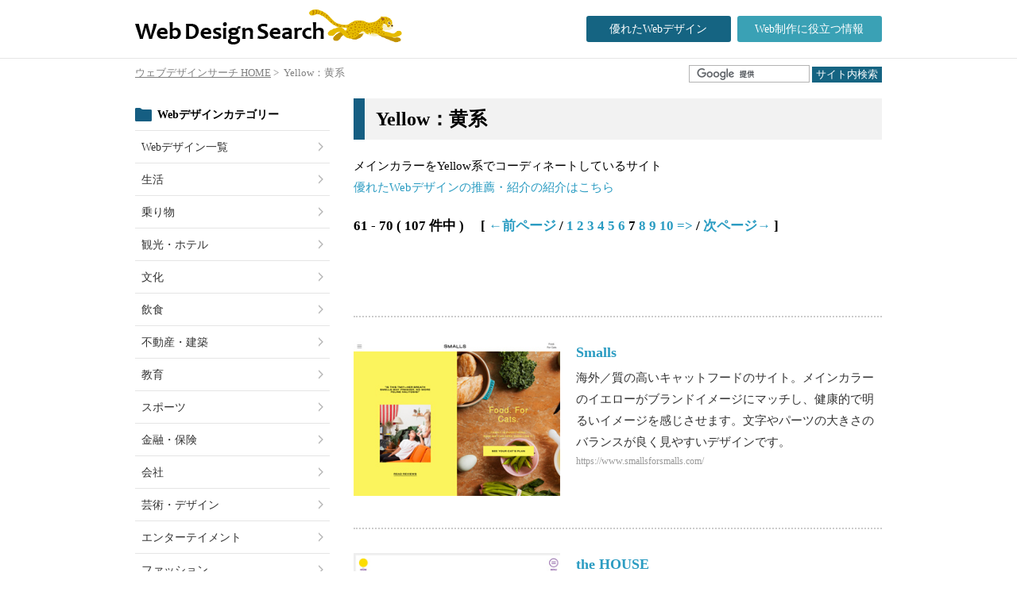

--- FILE ---
content_type: text/html
request_url: https://webdesign-s.com/webdesign/02_05p7.html
body_size: 4451
content:
<!DOCTYPE HTML>
<html lang="ja">
<head prefix="og: http://ogp.me/ns# fb: http://ogp.me/ns/fb# article: http://ogp.me/ns/article#">
<title>Yellow：黄系 - 優れたWebデザイン - ウェブデザインサーチ</title>
<meta charset="Shift_JIS">
<meta name="Description" content="Yellow：黄系 - 優れたWebデザインを紹介します。" />
<meta name="Keywords" content="Yellow：黄系,webデザイン,web制作,ホームページ,優れたWebデザイン" />
<meta name="robots" content="all">
<meta name="author" content="Web Design Search" />
<meta name="copyright" content="&copy;Web Design Search" />
<meta name="viewport" content="width=device-width, minimum-scale=1.0, initial-scale=1.0" />

<!-- fb -->
<meta property="og:type" content="article" />
<meta property="og:site_name" content="Web Design Search ウェブデザインサーチ" />
<meta property="og:description" content="Yellow：黄系 - 優れたWebデザインを紹介します。" />
<meta property="og:image" content="https://webdesign-s.com/img/logo.png" />

<!-- css -->
<link type="text/css" rel="stylesheet" href="/css/style.css" media="all" />

<!-- js -->
<!--[if lt IE 9]>
<script src="/js/html5.js"></script>
<script src="/js/css3-mediaqueries.js"></script>
<![endif]-->
<script src="/js/jquery1.7.2.min.js"></script>
<script src="/js/script.js"></script>
</head>

<body>

<!-- header -->
<header>
 <div id="header" class="clearfix">
  <div class="logo"><a href="/"><img src="/img/logo.png" alt="Web Design Search ウェブデザインサーチ"></a></div>
  <nav>
   <ul id="menu" class="clearfix">
    <li><a href="/webdesign/01_01.html" class="webdesign">優れたWebデザイン</a></li>
    <li><a href="/information/01_01.html" class="information">Web制作に役立つ情報</a></li>
   </ul>
  </nav>
 </div>
</header>
<!-- /header -->

<!-- breadcrumb -->
<div id="breadcrumb">
<dl class="clearfix">
	<dt><a href="/">ウェブデザインサーチ HOME</a>&nbsp;>&nbsp;
Yellow：黄系</dt>
 <dd>
<form action="https://www.google.co.jp/cse" id="cse-search-box">
  <div>
    <input type="hidden" name="cx" value="partner-pub-7529273167348047:0035310803" />
    <input type="hidden" name="ie" value="Shift_JIS" />
    <input type="text" name="q" size="55" class="search-bar" />
    <input type="submit" name="sa" value="サイト内検索" class="search-webdesign-btn" />
  </div>
</form>

<script type="text/javascript" src="https://www.google.co.jp/coop/cse/brand?form=cse-search-box&amp;lang=ja"></script>
 </dd>
</dl>
</div>
<!-- /breadcrumb -->

<!-- main -->
<div id="main">

<!-- side menu -->
<div id="sidemenu">
	<a class="menu webdesign"><i></i><span>優れたWebデザインメニュー</span></a>
 <aside class="panel">
  <ul>
   <li>
    <p class="folder-webdesign">Webデザインカテゴリー</p>
   </li>
   <li><a href="/webdesign/01_01.html">Webデザイン一覧</a></li>
   <li><a href="/webdesign/04_01.html">生活</a></li>
   <li><a href="/webdesign/04_02.html">乗り物</a></li>
   <li><a href="/webdesign/04_03.html">観光・ホテル</a></li>
   <li><a href="/webdesign/04_04.html">文化</a></li>
   <li><a href="/webdesign/04_05.html">飲食</a></li>
   <li><a href="/webdesign/04_06.html">不動産・建築</a></li>
   <li><a href="/webdesign/04_07.html">教育</a></li>
   <li><a href="/webdesign/04_08.html">スポーツ</a></li>
   <li><a href="/webdesign/04_09.html">金融・保険</a></li>
   <li><a href="/webdesign/04_10.html">会社</a></li>
   <li><a href="/webdesign/04_11.html">芸術・デザイン</a></li>
   <li><a href="/webdesign/04_12.html">エンターテイメント</a></li>
   <li><a href="/webdesign/04_13.html">ファッション</a></li>
   <li><a href="/webdesign/04_15.html">オンラインショップ</a></li>
   <li><a href="/webdesign/04_14.html">海外</a></li>
   <li><a href="/webdesign/04_16.html">ブログ</a></li>
   <li><a href="/webdesign/04_18.html">法律</a></li>
   <li><a href="/webdesign/04_22.html">医療</a></li>
   <li><a href="/webdesign/04_24.html">美容</a></li>
   <li><a href="/webdesign/04_19.html">アウトドア</a></li>
   <li><a href="/webdesign/04_21.html">ニュース・情報配信</a></li>
   <li><a href="/webdesign/04_27.html">イベント・告知</a></li>
   <li><a href="/webdesign/04_25.html">採用情報</a></li>
   <li><a href="/webdesign/04_26.html">ウェディング・結婚式</a></li>
   <li><a href="/webdesign/04_29.html">Webサービス</a></li>
   <li><a href="/webdesign/04_17.html">みんなの紹介</a></li>
   <li>
    <p class="folder-webdesign">カラー</p>
   </li>
   <li><a href="/webdesign/02_01.html">Black：黒系</a></li>
   <li><a href="/webdesign/02_02.html">White：白系</a></li>
   <li><a href="/webdesign/02_03.html">Red：赤系</a></li>
   <li><a href="/webdesign/02_04.html">Orange：橙系</a></li>
   <li><a href="/webdesign/02_05.html">Yellow：黄系</a></li>
   <li><a href="/webdesign/02_06.html">Green：緑系</a></li>
   <li><a href="/webdesign/02_07.html">Blue：青系</a></li>
   <li><a href="/webdesign/02_08.html">Purple：紫系</a></li>
   <li><a href="/webdesign/02_08.html">ManyColors：カラフル</a></li>
   <li>
    <p class="folder-webdesign">テーマ</p>
   </li>
   <li><a href="/webdesign/05_01.html">Flashサイト</a></li>
   <li><a href="/webdesign/03_01.html">シンプル</a></li>
   <li><a href="/webdesign/03_02.html">ポップ</a></li>
   <li><a href="/webdesign/03_03.html">クール</a></li>
   <li><a href="/webdesign/03_09.html">おしゃれ</a></li>
   <li><a href="/webdesign/03_04.html">データテキストデザイン</a></li>
   <li><a href="/webdesign/03_14.html">文字を読ませる</a></li>
   <li><a href="/webdesign/03_21.html">写真・動画で魅せる</a></li>
   <li><a href="/webdesign/03_05.html">イラスト</a></li>
   <li><a href="/webdesign/03_06.html">高級感</a></li>
   <li><a href="/webdesign/03_22.html">信頼感</a></li>
   <li><a href="/webdesign/03_07.html">暖かさ・ぬくもり</a></li>
   <li><a href="/webdesign/03_08.html">見やすい・わかりやすい</a></li>
   <li><a href="/webdesign/03_10.html">かわいい</a></li>
   <li><a href="/webdesign/03_11.html">さわやか</a></li>
   <li><a href="/webdesign/03_12.html">和風</a></li>
   <li><a href="/webdesign/03_13.html">透明感</a></li>
   <li><a href="/webdesign/03_17.html">インパクト</a></li>
   <li><a href="/webdesign/03_19.html">パララックス</a></li>
   <li><a href="/webdesign/03_15.html">男性らしさ</a></li>
   <li><a href="/webdesign/03_16.html">女性らしさ</a></li>
   <li><a href="/webdesign/03_20.html">子供向け</a></li>
  </ul>
 </aside>
</div>

<!-- /side menu -->

<!-- contents -->
<div id="container">
 <article id="contents">
  <h1 class="title-webdesign">Yellow：黄系</h1>
  <p>
メインカラーをYellow系でコーディネートしているサイト  </p>
  <p><a href="/cgi-bin/inquiry-webdesign/">優れたWebデザインの推薦・紹介の紹介はこちら</a></p>

  <div class="search-number"> 61 - 70 ( 107 件中 )　 [ <a href="https://webdesign-s.com/webdesign/02_05p6.html">←前ページ</a> / <a href="https://webdesign-s.com/webdesign/02_05.html">1</a> <a href="https://webdesign-s.com/webdesign/02_05p2.html">2</a> <a href="https://webdesign-s.com/webdesign/02_05p3.html">3</a> <a href="https://webdesign-s.com/webdesign/02_05p4.html">4</a> <a href="https://webdesign-s.com/webdesign/02_05p5.html">5</a> <a href="https://webdesign-s.com/webdesign/02_05p6.html">6</a> <b>7</b> <a href="https://webdesign-s.com/webdesign/02_05p8.html">8</a> <a href="https://webdesign-s.com/webdesign/02_05p9.html">9</a> <a href="https://webdesign-s.com/webdesign/02_05p10.html">10</a> <a href="https://webdesign-s.com/webdesign/02_05p11.html">=&gt;</a> / <a href="https://webdesign-s.com/webdesign/02_05p8.html">次ページ→</a> ]</div>

  <div class="ad-468">
<script async src="//pagead2.googlesyndication.com/pagead/js/adsbygoogle.js"></script>
    <!-- WDS 優れたWebデザイン468 -->
    <ins class="adsbygoogle"
         style="display:inline-block;width:468px;height:60px"
         data-ad-client="ca-pub-7529273167348047"
         data-ad-slot="8137872772"></ins>
    <script>
    (adsbygoogle = window.adsbygoogle || []).push({});
    </script>
    </div>

  <ul class="list-webdesign">
<li><div class="clearfix"><a href="https://www.smallsforsmalls.com/" target="_blank"><img src="/site/2058.jpg" alt="Smalls"><p class="link-title-wd">Smalls</p><p class="comment">海外／質の高いキャットフードのサイト。メインカラーのイエローがブランドイメージにマッチし、健康的で明るいイメージを感じさせます。文字やパーツの大きさのバランスが良く見やすいデザインです。</p><p class="link-url">https://www.smallsforsmalls.com/</p></a></div></li>


<li><div class="clearfix"><a href="http://www.thehousetokyo.com/" target="_blank"><img src="/site/2041.jpg" alt="the HOUSE"><p class="link-title-wd">the HOUSE</p><p class="comment">スポーツ／スポーツを通してライフスタイルを提案するコンセプトショップ。イエローとパープルのカラーテイストが素敵なサイトです。インスタグラムの画像を上手く利用してデザインしています。</p><p class="link-url">http://www.thehousetokyo.com/</p></a></div></li>


<li><div class="clearfix"><a href="https://rootstudio.co.uk/" target="_blank"><img src="/site/2010.jpg" alt="Root Studio"><p class="link-title-wd">Root Studio</p><p class="comment">海外／グラフィックデザイン、ウェブデザイン、マーケティングを行っている会社。黄色い背景に表示されたタイトルの大きさが絶妙でインパクトあります。動きのあるキリンも印象に残るデザインです。</p><p class="link-url">https://rootstudio.co.uk/</p></a></div></li>


<li><div class="clearfix"><a href="https://cheesetart.com/" target="_blank"><img src="/site/1955.jpg" alt="ベイク チーズタルト"><p class="link-title-wd">ベイク チーズタルト</p><p class="comment">飲食／チーズタルトのウェブサイト。ひと目見ただけでクリームを口の中に入れた感じをイメージさせ、手に取りたくなる写真です。斜めのラインやスクロールした時の動きが洗練されたイメージを感じさせます。レスポンシブデザイン。</p><p class="link-url">https://cheesetart.com/</p></a></div></li>


<li><div class="clearfix"><a href="https://htmlburger.com/" target="_blank"><img src="/site/1941.jpg" alt="htmlBurger &reg;"><p class="link-title-wd">htmlBurger &reg;</p><p class="comment">海外／デザインをHTML・CSSに変換するサービス。キャッチコピーの文字が大きく、ひと目でどのような情報を伝えてるのかがわかります。レイアウトのバランス、文字の伝え方の優れたサイトです。レスポンシブデザイン。</p><p class="link-url">https://htmlburger.com/</p></a></div></li>


<li><div class="clearfix"><a href="https://thebodyride.com/betterthan/" target="_blank"><img src="/site/1940.jpg" alt="THE BODY RIDE「BETTER THAN」"><p class="link-title-wd">THE BODY RIDE「BETTER THAN」</p><p class="comment">フィットネス／集中してボディメイクに取り組みたい方をサポートするサービス。大きい文字とイラストが目に入り直ぐにイメージが伝わります。コンテンツの流れがユーザーの知りたい順に整理されていて心地良いです。レスポンシブデザイン。</p><p class="link-url">https://thebodyride.com/betterthan/</p></a></div></li>


<li><div class="clearfix"><a href="https://www.deskpass.com/" target="_blank"><img src="/site/1907.jpg" alt="Deskpass"><p class="link-title-wd">Deskpass</p><p class="comment">海外／シカゴで共有ワークスペースを提供している会社。何もない黄色のバックグラウンドにテキストのみが表示されていると、ひと目で伝えたい情報が伝わります。余計なものをなくすことで必要なものを目立たせるデザインです。レスポンシブデザイン。</p><p class="link-url">https://www.deskpass.com/</p></a></div></li>


<li><div class="clearfix"><a href="http://www.bigmammagroup.com/fr/accueil" target="_blank"><img src="/site/1903.jpg" alt="Big Mamma &#8211; Trattoria Popolare"><p class="link-title-wd">Big Mamma &#8211; Trattoria Popolare</p><p class="comment">海外／本格的なイタリア料理を提供するゆったりとしたレストラン。店内の雰囲気を伝える動画が魅力的です。スクロールすると写真が下から出てきたり、なめらかな動きで視線を惹きつけます。ハイクオリティなウェブデザインです。レスポンシブデザイン。</p><p class="link-url">http://www.bigmammagroup.com/fr/accueil</p></a></div></li>


<li><div class="clearfix"><a href="https://www.getslowly.com/" target="_blank"><img src="/site/1851.jpg" alt="SLOWLY"><p class="link-title-wd">SLOWLY</p><p class="comment">海外／世界の人と手紙やスタンプのやり取りなどのコミュニケーションがとれるアプリ。少ない色でシンプルにカラーコーディネートされています。イラストやメッセージの見せ方が上手くわかりやすいです。レスポンシブデザイン。</p><p class="link-url">https://www.getslowly.com/</p></a></div></li>


<li><div class="clearfix"><a href="http://cogycogy.com/" target="_blank"><img src="/site/1847.jpg" alt="COGY"><p class="link-title-wd">COGY</p><p class="comment">会社／ペダル付き車いす「COGY」のメーカーサイト。黄色と黒のカラーテイストでくっきりした見せ方をしています。使用しているイメージを動画や動く画像を使いわかりやすく説明しています。レスポンシブデザイン。</p><p class="link-url">http://cogycogy.com/</p></a></div></li>


  </ul>


  <!-- ad -->
  <div class="ad-300-main">
 <script async src="//pagead2.googlesyndication.com/pagead/js/adsbygoogle.js"></script>
    <!-- WDS 優れたWebデザイン 300 -->
    <ins class="adsbygoogle"
         style="display:inline-block;width:300px;height:250px"
         data-ad-client="ca-pub-7529273167348047"
         data-ad-slot="0454083787"></ins>
    <script>
    (adsbygoogle = window.adsbygoogle || []).push({});
    </script>
    </div>
  <!-- /ad -->
  <div class="search-number"> 61 - 70 ( 107 件中 )　 [ <a href="https://webdesign-s.com/webdesign/02_05p6.html">←前ページ</a> / <a href="https://webdesign-s.com/webdesign/02_05.html">1</a> <a href="https://webdesign-s.com/webdesign/02_05p2.html">2</a> <a href="https://webdesign-s.com/webdesign/02_05p3.html">3</a> <a href="https://webdesign-s.com/webdesign/02_05p4.html">4</a> <a href="https://webdesign-s.com/webdesign/02_05p5.html">5</a> <a href="https://webdesign-s.com/webdesign/02_05p6.html">6</a> <b>7</b> <a href="https://webdesign-s.com/webdesign/02_05p8.html">8</a> <a href="https://webdesign-s.com/webdesign/02_05p9.html">9</a> <a href="https://webdesign-s.com/webdesign/02_05p10.html">10</a> <a href="https://webdesign-s.com/webdesign/02_05p11.html">=&gt;</a> / <a href="https://webdesign-s.com/webdesign/02_05p8.html">次ページ→</a> ]</div>
  <div class="copy"><a href="http://yomi.pekori.to" target="_blank" rel="nofollow">- Yomi-Search Ver4.21 -</a></div>

 </article>
</div>
<!-- /content --> 
 


</div>
<!-- main -->

<!-- footer -->
<footer>
 <p><a href="/">ウェブデザインサーチ</a><span>|</span><a href="/webdesign/01_01.html">優れたWebデザイン</a><span>|</span><a href="/information/01_01.html">Web制作に役立つ情報</a><span>|</span><a href="/about/">このサイトについて</a><span>|</span><a href="/inquiry/">お問い合わせ</a></p>

 <p class="copyright">&copy;Web Design Search</p>
</footer>

<script>
  (function(i,s,o,g,r,a,m){i['GoogleAnalyticsObject']=r;i[r]=i[r]||function(){
  (i[r].q=i[r].q||[]).push(arguments)},i[r].l=1*new Date();a=s.createElement(o),
  m=s.getElementsByTagName(o)[0];a.async=1;a.src=g;m.parentNode.insertBefore(a,m)
  })(window,document,'script','//www.google-analytics.com/analytics.js','ga');

  ga('create', 'UA-6836458-1', 'webdesign-s.com');
  ga('require', 'displayfeatures');
  ga('send', 'pageview');

</script>
<!-- /footer -->

</body>
</html>



--- FILE ---
content_type: text/html; charset=utf-8
request_url: https://www.google.com/recaptcha/api2/aframe
body_size: 118
content:
<!DOCTYPE HTML><html><head><meta http-equiv="content-type" content="text/html; charset=UTF-8"></head><body><script nonce="kmPh3RDyvZ-1UzupsfcaIw">/** Anti-fraud and anti-abuse applications only. See google.com/recaptcha */ try{var clients={'sodar':'https://pagead2.googlesyndication.com/pagead/sodar?'};window.addEventListener("message",function(a){try{if(a.source===window.parent){var b=JSON.parse(a.data);var c=clients[b['id']];if(c){var d=document.createElement('img');d.src=c+b['params']+'&rc='+(localStorage.getItem("rc::a")?sessionStorage.getItem("rc::b"):"");window.document.body.appendChild(d);sessionStorage.setItem("rc::e",parseInt(sessionStorage.getItem("rc::e")||0)+1);localStorage.setItem("rc::h",'1768617583679');}}}catch(b){}});window.parent.postMessage("_grecaptcha_ready", "*");}catch(b){}</script></body></html>

--- FILE ---
content_type: text/css
request_url: https://webdesign-s.com/css/style.css
body_size: 3313
content:
@charset "Shift_JIS";
/* GLOBAL RESET
============================================================*/
* {
	margin: 0px;
	padding: 0px;
}
html {
	overflow-y:scroll;
	-webkit-text-size-adjust: 100%
}
img {
	vertical-align:bottom;
}
table, th, td, th {
	font-weight: normal;
}
body {
	font-family: 'Lucida Grande',  'Hiragino Kaku Gothic Pro', Osaka, 'メイリオ', Meiryo, 'Verdana', 'MS P ゴシック';
	font-size: 15px;
 *font-size: small;
 *font: x-small;
	line-height:1.8;
	margin:0;
	text-aling:left;
}
/* new clearfix */
.clearfix:after {
	visibility: hidden;
	display: block;
	font-size: 0;
	content: " ";
	clear: both;
	height: 0;
}
* html .clearfix {
	zoom: 1;
} /* IE6 */
*:first-child+html .clearfix {
	zoom: 1;
} /* IE7 */
table {
	font-size: 14px;
	font: 100%;
}
form {
	margin: 0px;
	padding: 0px;
}
.form-btn {
	cursor: pointer;
}
/*list style*/
ul {
	list-style:none;
}
.number {
	padding-left:25px;
	list-style-type: decimal;
}
.alphabet {
	padding-left:25px;
	list-style-type: lower-alpha;
}
.square {
	padding-left:25px;
	list-style-type: square;
}
/*link*/

a {
	color: #2b9cc2;
	text-decoration: none;
}
a:visited {
	color: #800080;
}
a img {
	border-style: none;
}
/*color*/
.white {
	color:#ffffff;
}
.green {
	color:#006600;
}
.blue {
	color:#003399;
}
.yellow {
	color:#ffcc00;
}
.orange {
	color:#FF9900;
}
.red {
	color:#CC0000;
}
.b {
	font-weight:bold;
}
/* FONT-SIZE ADJUSTMENT
77% = 10px | 122% = 16px | 167% = 22px
85% = 11px | 129% = 17px | 174% = 23px
92% = 12px | 136% = 18px | 182% = 24px
100% = 13px | 144% = 19px | 189% = 25px
107% = 14px | 152% = 20px | 197% = 26px
114% = 15px | 159% = 21px |
============================================================*/

h1 {
	font-size:100%;
	font-weight:normal
}
h2 {
	font-size:100%;
	font-weight:normal
}
h3 {
	font-size:100%;
	font-weight:normal
}
h4 {
	font-size:100%;
	font-weight:normal
}
h5 {
	font-size:100%;
	font-weight:normal
}
.read {
	font-size:107%;
	line-height:200%;
}
.attention {
	font-size:140%;
	font-weight:bold;
	line-height:200%;
}
.txtshadow {
	text-shadow: 1px 1px 2px #bfbfbf;
}
/*margin*/

.top5 {
	margin-top: 5px;
}
.top10 {
	margin-top: 10px;
}
.top15 {
	margin-top: 15px;
}
.top20 {
	margin-top: 20px;
}
.top30 {
	margin-top: 30px;
}
.top40 {
	margin-top: 40px;
}
.top50 {
	margin-top: 50px;
}
.bottom5 {
	margin-bottom: 5px;
}
.bottom10 {
	margin-bottom: 10px;
}
.bottom15 {
	margin-bottom: 15px;
}
.bottom20 {
	margin-bottom: 20px;
}
.bottom30 {
	margin-bottom: 30px;
}
.bottom40 {
	margin-bottom: 40px;
}
.bottom50 {
	margin-bottom: 50px;
}
.left {
	float:left;
}
.right {
	float:right;
}
.clear {
	clear:both;
}
/*center*/
.item-center {
	text-align:center;
}
/*************************************************************
CONTAINERS
*************************************************************/



/*************************************************************
header
*************************************************************/
header {
	border-bottom:solid 1px #e5e5e5;
	padding:0 10px;
}
#header {
	max-width: 940px; /* 最大幅 */
 width:expression(document.body.clientWidth > 942? "940px" : "auto");
	margin: 0 auto;
	overflow:hidden;
}
.logo {
	margin-top:12px;
	float:left;
}
.logo img {
	width:337px
}
.logo a:hover {
	text-decoration:underline;
}
/*************************************************************
menu
*************************************************************/

nav {
	float:right;
}
#menu {
	padding:20px 0 20px 0;
	width:380px;
}
#menu li {
	float:left;
	width:48%;
	margin-left:2%;
}
#menu a {
	text-align:center;
	color:#fff;
	display: block;
	padding:4px 0 4px 0;
	text-decoration:none;
	-webkit-border-radius: 3px;
	-moz-border-radius: 3px;
	border-radius: 3px;
	font-size:93%;
}
.webdesign {
	background-color:#156482;
}
.information {
	background-color:#3aa1b5;
}
/*************************************************************
breadcrumb
*************************************************************/

#breadcrumb {
	font-size:86%;
	line-height:1.6;
	text-align: left;
	padding:8px 0 20px 0;
	color:#808080;
}
#breadcrumb dl{
	max-width: 940px; /* 最大幅 */
 width:expression(document.body.clientWidth > 942? "940px" : "auto");
	margin: 0 auto;
	overflow:hidden;
	padding:0 10px;
}

#breadcrumb a {
	color:#808080;
	text-decoration:underline;
}

#breadcrumb dt{
	float:left;
}

#breadcrumb dd{
	float:right;
}

.search-bar {
	width:150px !important;
	height:20px !important;
	border:solid #b3b3b3 1px;
	font-size:100%;
}
.search-btn {
	background-color:#4d4d4d;
	color:#fff;
	height:20px !important;
	border:solid #4d4d4d 1px;
	padding-left:4px;
	padding-right:4px;
	cursor:pointer;
}

.search-webdesign-btn {
	background-color:#156482;
	color:#fff;
	height:20px !important;
	border:solid #156482 1px;
	padding-left:4px;
	padding-right:4px;
	cursor:pointer;
}

.search-information-btn {
	background-color:#3aa1b5;
	color:#fff;
	height:20px !important;
	border:solid #3aa1b5 1px;
	padding-left:4px;
	padding-right:4px;
	cursor:pointer;
}

/*************************************************************
content
*************************************************************/

#main-top {
	background-color:#fff;
	padding:20px 20px 20px 20px;
}
#main {
	max-width: 940px; /* 最大幅 */
 width:expression(document.body.clientWidth > 942? "940px" : "auto");
	margin: 0 auto;
	overflow:hidden;
	padding:0 10px 40px 10px;
}
/*************************************************************
second
*************************************************************/

#contents-top {
	max-width: 940px; /* 最大幅 */
 width:expression(document.body.clientWidth > 942? "940px" : "auto");
	margin: 0 auto;
	overflow:hidden;
}
#contents-second {
	max-width: 700px; /* 最大幅 */
 width:expression(document.body.clientWidth > 702? "700px" : "auto");
	margin: 0 auto;
	overflow:hidden;
}
#container {
	width: 100%;
	float:left;
	position:relative;
	z-index:1;
}
#contents {
	margin-left:275px;
}
#contents img {
	max-width: 100%;
 width:expression(document.body.clientWidth > 100%? "100%" : "auto");
	height: auto;
	margin-bottom:10px;
}
/*************************************************************
title subhead
*************************************************************/
.title-top {
	position: relative;
	text-align: center;
	font-size:140%;
	font-weight:bold;
	margin-bottom:15px;
	padding:0 10px;
}
.title-top:before {
	border-top: 4px solid #d9d9d9;
	content: "";
	position: absolute;
	top: 50%;
	left: 0;
	width: 100%;
}
.title-top span {
	background-color: #fff;
	display: inline-block;
	padding: 0 1em;
	position: relative;
}
.title-webdesign {
	font-size:160%;
	font-weight:bold;
	border-left:14px solid #155e82;
	background-color:#f2f2f2;
	padding: 5px 0 4px 14px;
	margin-bottom:20px;
}
.title-information {
	font-size:160%;
	font-weight:bold;
	border-left:14px solid #3aa1b5;
	background-color:#f2f2f2;
	padding: 5px 0 4px 14px;
	margin-bottom:20px;
}
.title-second {
	font-size:160%;
	font-weight:bold;
	border-left:14px solid #ccc;
	background-color:#f2f2f2;
	padding: 5px 0 4px 14px;
	margin-bottom:30px;
}
.subhead-top {
	font-size:110%;
	text-align:center;
	padding: 0 10px 15px 10px;
	color:#737373;
}
.subhead {
	font-size:120%;
	font-weight:bold;
	border-bottom:1px solid #ccc;
	padding: 0 0 4px 0;
	margin-bottom:10px;
}
/*************************************************************
contents top
*************************************************************/
.list-block {
	width:980px;
	margin:0 -8px 16px -8px;
}
.list-block li {
	width:300px;
	height:345px;
	overflow:hidden;
	margin:0 8px 16px 8px;
	border:solid 1px #d9d9d9;
	-webkit-border-radius: 5px;
	-moz-border-radius: 5px;
	border-radius: 5px;
	background-color:#fff;
	float:left;
}
.list-block li div{
	padding:15px;
}
.list-block li img {
	max-width: 100%;
 width:expression(document.body.clientWidth > 100%? "100%" : "auto");
	height: auto;
	margin-bottom:10px;
}
.list-block li .category-link {
	margin-bottom:10px;
}
.list-block li .category-link a {
	width:140px;
	text-align:center;
	font-size:80%;
	font-weight:normal;
	color:#fff;
	display: block;
	padding:2px 0 2px 0;
	text-decoration:none;
	-webkit-border-radius: 3px;
	-moz-border-radius: 3px;
	border-radius: 3px;
	float:left;
}
.list-block li .category-link span {
	float:right;
	color:#999;
	font-size:90%;
}
.list-block li a {
	display:block;
	color: #737373;
	zoom:1;
}
.list-block a .link-title-wd {
	max-height:2.8em;
	overflow:hidden;
	color:#333;
	display:block;
	margin-bottom:10px;
	font-size:140%;
	line-height:1.5;
}
.list-block a:visited .link-title-wd {
	color: #737373;
}
.list-block a .link-title {
	max-height:4.5em;
	overflow:hidden;
	color:#333;
	display:block;
	margin-bottom:10px;
	font-size:140%;
	line-height:1.5;
}
.list-block a:visited .link-title {
	color: #737373;
}

.list-block .comment {
	max-height:5.0em;
	overflow:hidden;
	line-height:1.6;;
}

.list-block .link-url {
	max-height:3.5em;
	overflow:hidden;
	display:block;
	font-size:80%;
	color:#999;
	margin-top:10px;
	word-wrap: break-word;
}
.list-block li .pr {
	margin-top:10px;
	color:#999;
	text-align:center;
}
/*************************************************************
contents second
*************************************************************/
.search-number {
	font-size:110%;
	font-weight:bold;
	margin:20px 0;
}
.list-webdesign {
}
.list-webdesign li {
	padding:30px 0;
	border-top:dotted 2px #ccc;
}
.list-webdesign a {
	color:#333;
	display:block;
	zoom:1;
}
.list-webdesign img {
	float:left;
	display:block;
	width:260px;
}
.list-webdesign p {
	margin-left:280px;
}
.list-information li {
	padding:30px 0;
	border-top:dotted 2px #ccc;
}
.list-information a {
	color:#333;
	display:block;
}

.list-webdesign .link-title-wd {
	display:block;
	margin-bottom:5px;
	font-size:120%;
	font-weight:bold;
	zoom:1;
	line-height:1.6;
	color:#2b9cc2;
}
.list-webdesign a:visited .link-title {
	color: #800080;
}
.list-information .link-title {
	display:block;
	margin-bottom:5px;
	font-size:140%;
	font-weight:bold;
	zoom:1;
	line-height:1.6;
	color:#2b9cc2;
}
.list-information a:visited .link-title {
	color: #800080;
}
.link-url {
	display:block;
	font-size:80%;
	color:#999;
}
/*************************************************************
company
*************************************************************/
.form-company {
	padding:10px;
	font-size:120%;
	font-weight:bold;
	line-height:2.0;
	width:280px;
	margin-top:10px;
}
/*************************************************************
about
*************************************************************/
.about-illust {
	margin:30px 0 40px 0;
}
.about-illust .left-block {
	width:152px;
	float:left;
}
.about-illust .right-block {
	margin-left:182px;
}
.introduction {
	padding-top:40px;
}
.introduction dl {
	padding:4px 0;
}
.introduction dd {
	display:block;
	width:4em;
	float:left;
	font-weight:bold;
}
.introduction dt {
	margin-left:5em;
	display:block;
}
/*************************************************************
book
*************************************************************/
.book-block dt {
	width:130px;
	float:left;
}
.book-block dd {
	margin-left:130px;
}
/*************************************************************
btn
*************************************************************/
.btn-line-top {
	width:500px;
	margin: 0 auto 40px auto;
}
.btn-line-top li {
	float:left;
	width:46%;
	margin:0 2%;
}
.btn-line-top a {
	text-align:center;
	font-weight:bold;
	display: block;
	color:#333;
	padding:5px 0 5px 0;
	text-decoration:none;
	-webkit-border-radius: 3px;
	-moz-border-radius: 3px;
	border-radius: 3px;
	border:solid 3px #ccc;
}
.btn-line-single {
	max-width: 300px; /* 最大幅 */
 width:expression(document.body.clientWidth > 302? "300px" : "auto");
	margin: 20px auto 40px auto;
}
.btn-line-single a {
	text-align:center;
	font-weight:bold;
	display: block;
	color:#333;
	padding:5px 0 5px 0;
	text-decoration:none;
	-webkit-border-radius: 3px;
	-moz-border-radius: 3px;
	border-radius: 3px;
	border:solid 3px #ccc;
}
.btn-line {
	margin: 20px auto 40px auto;
}
.btn-line li {
	float:left;
	margin-right:10px;
	margin-bottom:10px;
}
.btn-line a {
	text-align:center;
	font-weight:bold;
	display: block;
	color:#333;
	padding:5px 20px 5px 20px;
	text-decoration:none;
	-webkit-border-radius: 3px;
	-moz-border-radius: 3px;
	border-radius: 3px;
	border:solid 3px #ccc;
}
/*************************************************************
copy
*************************************************************/
.copy a {
	color:#808080;
	text-decoration:underline;
	font-size:80%;
}
/*************************************************************
sidemenu
*************************************************************/
#sidemenu {
	width:245px;
	float:left;
	margin-right:-245px;
	position:relative;
	font-size:93%;
	z-index:2;
}
#sidemenu li p.folder-webdesign {
	background-image:url(/img/folder-webdesign.png);
	background-repeat:no-repeat;
	background-position:left center;
	padding: 8px 0 7px 28px;
	border-bottom:solid 1px #e5e5e5;
	display:block;
	font-weight:bold;
	zoom:1;
}
#sidemenu li p.folder-information {
	background-image:url(/img/folder-information.png);
	background-repeat:no-repeat;
	background-position:left center;
	padding: 8px 0 7px 28px;
	border-bottom:solid 1px #e5e5e5;
	display:block;
	font-weight:bold;
	zoom:1;
}
#sidemenu li a {
	background-image:url(/img/icon-arrow.png);
	background-repeat:no-repeat;
	background-position:right center;
	padding: 8px 0 7px 8px;
	border-bottom:solid 1px #e5e5e5;
	color:#333;
	font-size:100%;
	display:block;
	zoom:1;
}
/*************************************************************
footer
*************************************************************/
footer {
	color:#808080;
	padding:20px 0;
	border-top:solid #e5e5e5 1px;
	text-align:center;
	line-height:2.5;
}
footer p {
	color: #808080;
	font-size:86%;
	font-style:normal;
	text-decoration:none;
}
footer a {
	text-decoration:none;
	color:#808080;
}
footer a:visited {
	color: #808080;
}
footer span {
	margin: 0 15px;
	color: #ccc;
}
footer .copyright {
	padding:10px;
	text-align:center;
}
/*************************************************************
smallwide - ad
*************************************************************/
.ad-300 {
	width:300px;
	margin:20px auto 20px auto;
}
.ad-468 {
	margin:0 0 10px 0;
}
.ad-300-main {
	width:300px;
	margin:0 auto 20px auto;
}
 @media only screen and (min-width: 800px) {
.panel {
	display:block !important;
}
a.menu {
	display:none;
}
}
 @media only screen and (max-width: 990px) {
.list-block {
	width:640px;
	margin:0 auto;
	overflow:hidden;
}
}
 @media only screen and (max-width: 800px) {
/*************************************************************
smallwide - header
*************************************************************/

.logo {
	margin :10px auto;
	width:300px;
	float:none;
}
.logo img {
	width:300px
}
nav {
	float:none;
}
#menu {
	padding:0 0 20px 0;
	margin :0 auto;
	width:300px;
}
#menu li {
	float:left;
	width:49%;
	margin-left:0.5%;
	margin-right:0.5%;
	font-size:90%;
}
/*************************************************************
smallwide - breadcrumb
*************************************************************/
#breadcrumb {
	padding:8px 0 10px 0;
	text-align:center;
}

#breadcrumb dt{
	float:none;
	padding-bottom:10px;
}

#breadcrumb dd{
	float:none;
}
/*************************************************************
smallwide - second
*************************************************************/
#main {
	padding:0 40px 20px 40px;
}
#container {
	width: 100%;
	float: none;
	margin-left: 0;
}
#contents {
	margin: 0;
}
/*************************************************************
smallwide - sidemenu
*************************************************************/

#sidemenu {
	float:none;
	width:100%;
}
a.menu {
	cursor:pointer;
	font-weight:bold;
	color:#fff;
	display: block;
	padding:8px 0 8px 34px;
	text-decoration:none;
	-webkit-border-radius: 3px;
	-moz-border-radius: 3px;
	border-radius: 3px;
	margin-bottom:10px;
}
a:hover.menu {
	text-decoration:none;
}
a.menu {
	background-image:url(/img/icon-plus.gif);
	background-repeat:no-repeat;
	background-position:10px center;
}
a.menuOpen {
	background-image:url(/img/icon-minus.gif);
	background-repeat:no-repeat;
	background-position:10px center;
}
.panel {
	margin-bottom:30px;
}
#sidemenu li a {
	padding:8px 0 8px 8px;
}
/*************************************************************
smallwide - footer
*************************************************************/

footer {
	text-align:left;
	padding:10px;
	font-size:120%;
	line-height:1.4;
}
footer a {
	border-bottom:1px solid #d9d9d9;
	display:block;
	padding:10px;
}
footer span {
	display:none;
}
}
 @media only screen and (max-width: 680px) {
#main-top {
	padding:10px 0 10px 0;
}
#main {
	padding:0 10px 20px 10px;
}
#breadcrumb {
	padding:8px 0 20px 0;
}
.title-top {
	font-size:110%;
}
.title-webdesign {
	font-size:140%;
}
.title-information {
	font-size:140%;
}
.title-second {
	font-size:140%;
}
.list-block {
	width:320px;
	margin:0 auto;
	overflow:hidden;
}
/*************************************************************
contents second
*************************************************************/
.list-webdesign img {
	float:none;
	display:block;
	width:300px;
	margin: 0 auto 15px auto;
}
.list-webdesign p {
	margin-left:0;
}
/*************************************************************
about
*************************************************************/
.introduction {
	padding-top:0px;
}
.introduction dd {
	float:none;
}
.introduction dt {
	margin-left:0em;
}
/*************************************************************
btn
*************************************************************/
.btn-line-top {
	width:300px;
	margin: 0 auto 40px auto;
}
.btn-line-top li {
	float:left;
	width:100%;
	margin:5px 0;
}
}


--- FILE ---
content_type: application/javascript
request_url: https://webdesign-s.com/js/script.js
body_size: -2
content:
$(function(){$(".panel").hide();$(".menu").click(function(){$(this).toggleClass("menuOpen").next().slideToggle();});})

--- FILE ---
content_type: text/plain
request_url: https://www.google-analytics.com/j/collect?v=1&_v=j102&a=926948201&t=pageview&_s=1&dl=https%3A%2F%2Fwebdesign-s.com%2Fwebdesign%2F02_05p7.html&ul=en-us%40posix&dt=Yellow%EF%BC%9A%E9%BB%84%E7%B3%BB%20-%20%E5%84%AA%E3%82%8C%E3%81%9FWeb%E3%83%87%E3%82%B6%E3%82%A4%E3%83%B3%20-%20%E3%82%A6%E3%82%A7%E3%83%96%E3%83%87%E3%82%B6%E3%82%A4%E3%83%B3%E3%82%B5%E3%83%BC%E3%83%81&sr=1280x720&vp=1280x720&_u=IGBAgAABAAAAACAAI~&jid=1494534463&gjid=527253770&cid=563232643.1768617583&tid=UA-6836458-1&_gid=570929637.1768617583&_slc=1&z=104697107
body_size: -450
content:
2,cG-95WLCZKL9V